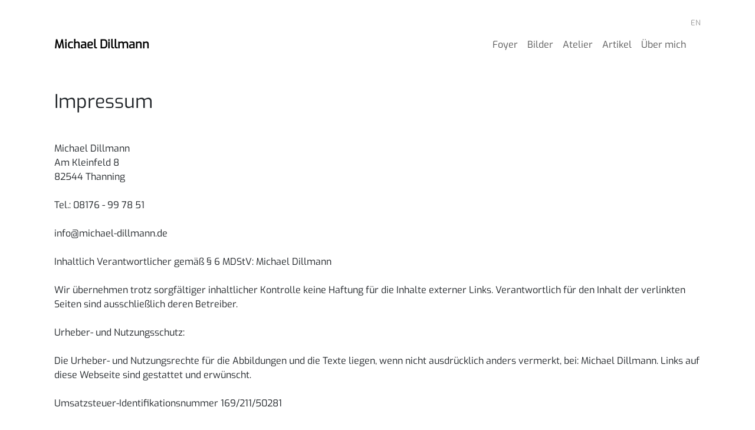

--- FILE ---
content_type: text/html; charset=UTF-8
request_url: https://www.michael-dillmann.de/de/impressum
body_size: 1976
content:
<!DOCTYPE html>
<html lang="de">
<head>

  <meta charset="utf-8">
  <meta name="viewport" content="width=device-width,initial-scale=1.0">

  
  <title>Michael Dillmann | Impressum</title>

  <meta id="schema_name" itemprop="name" content="Michael Dillmann | Impressum">
  <meta name="description" content="Michael Dillmann ist Maler. Er arbeitet mit Eitempera auf Holzplatten. Dabei vermischt er gegenständliche, fotorealistische - mit rein malerischen Elementen.">
  <meta id="schema_description" itemprop="description" content="Michael Dillmann ist Maler. Er arbeitet mit Eitempera auf Holzplatten. Dabei vermischt er gegenständliche, fotorealistische - mit rein malerischen Elementen.">
  <link rel="canonical" href="https://www.michael-dillmann.de/de/impressum" />
  <link rel="alternate" hreflang="de" href="https://www.michael-dillmann.de/de/impressum">
  <link rel="alternate" hreflang="en" href="https://www.michael-dillmann.de/en/impressum">
  <link rel="alternate" hreflang="x-default" href="https://www.michael-dillmann.de/de/impressum">
  <meta name="author" content="">
  <meta name="date" content="2023-49-20">
  <meta property="og:title" content="Michael Dillmann | Impressum">
  <meta property="og:description" content="Michael Dillmann ist Maler. Er arbeitet mit Eitempera auf Holzplatten. Dabei vermischt er gegenständliche, fotorealistische - mit rein malerischen Elementen.">
  <meta property="og:image" content="https://www.michael-dillmann.de/media/site/8ade234af8-1695045966/p1080693-1200x630-crop-q80.jpg">
  <meta property="og:image:width" content="1200">
  <meta property="og:image:height" content="630">
  <meta property="og:site_name" content="Michael Dillmann">
  <meta property="og:url" content="https://www.michael-dillmann.de/de/impressum">
  <meta property="og:type" content="">
  <meta property="og:locale" content="de_DE">
  <meta property="og:locale:alternate" content="en_US">
  <meta name="twitter:card" content="">
  <meta name="twitter:title" content="Michael Dillmann | Impressum">
  <meta name="twitter:description" content="Michael Dillmann ist Maler. Er arbeitet mit Eitempera auf Holzplatten. Dabei vermischt er gegenständliche, fotorealistische - mit rein malerischen Elementen.">
  <meta name="twitter:image" content="https://www.michael-dillmann.de/media/site/8ade234af8-1695045966/p1080693-1200x675-crop-q80.jpg">
  <meta name="twitter:site" content="">
  <meta name="twitter:creator" content="">  

  <meta name="robots" content="" />

    <link rel="preload" href="/assets/fonts/Exo-Regular.ttf" as="font" type="font/ttf" crossorigin>
<link href="https://www.michael-dillmann.de/assets/css/bootstrap.min.css" rel="stylesheet">
<link href="https://www.michael-dillmann.de/assets/css/fslightbox.css" rel="stylesheet">
<link href="https://www.michael-dillmann.de/assets/css/index.css" rel="stylesheet">

<script src="https://www.michael-dillmann.de/assets/js/jquery-3.6.4.min.js"></script>
  
  <link rel="apple-touch-icon" sizes="180x180" href="https://www.michael-dillmann.de/assets/icons/favicon/apple-touch-icon.png" />
  <link rel="icon" type="image/png" sizes="32x32" href="https://www.michael-dillmann.de/assets/icons/favicon/favicon-32x32.png" />
  <link rel="icon" type="image/png" sizes="16x16" href="https://www.michael-dillmann.de/assets/icons/favicon/favicon-16x16.png" />
  <link rel="manifest" href="https://www.michael-dillmann.de/assets/icons/favicon/site.webmanifest" />
  <link rel="shortcut icon" type="image/x-icon" href="https://www.michael-dillmann.de/favicon.ico">
  <link rel=preload as=image href="https://www.michael-dillmann.de/assets/images/lo-res.jpg" fetchpriority=high>
</head>
<body>

<div id="base">

<div class="container">
  <header class="header">
    
    <div class="navbar-nav nav-item d-none d-lg-block float-end lang">
                                        <a class="nav-link d-inline-block px-0"
               href="https://www.michael-dillmann.de/en/impressum" hreflang="en">
              EN            </a>
                    </div>
    <nav class="navbar navbar-expand-lg">
      <div class="container-fluid g-0">
        <a class="navbar-brand logo" href="https://www.michael-dillmann.de/de">
      Michael Dillmann    </a>
        <button class="navbar-toggler" type="button" data-bs-toggle="collapse" data-bs-target="#navbarSupportedContent" aria-controls="navbarSupportedContent" aria-expanded="false" aria-label="Toggle navigation">
          <span class="navbar-toggler-icon"></span>
        </button>

        <div class="collapse navbar-collapse" id="navbarSupportedContent">
          <ul class="navbar-nav ms-auto mb-2 mb-lg-0">
                                    <li class="nav-item">
            <a class="nav-link "  href="https://www.michael-dillmann.de/de/foyer">Foyer</a>
            </li>
                        <li class="nav-item">
            <a class="nav-link "  href="https://www.michael-dillmann.de/de/paintings">Bilder</a>
            </li>
                        <li class="nav-item">
            <a class="nav-link "  href="https://www.michael-dillmann.de/de/atelier">Atelier</a>
            </li>
                        <li class="nav-item">
            <a class="nav-link "  href="https://www.michael-dillmann.de/de/articles">Artikel</a>
            </li>
                        <li class="nav-item">
            <a class="nav-link "  href="https://www.michael-dillmann.de/de/about">Über mich</a>
            </li>
            
            <li class="nav-item d-lg-none" style="font-size: 80%;">
                                                                            <a class="nav-link d-inline-block px-0"
                       href="https://www.michael-dillmann.de/en/impressum" hreflang="en">
                      EN                    </a>
                                        </li>
          </ul>
        </div>
      </div>
    </nav>
      </header>

  <main class="main">

<article>
  <h1 class="h1">Impressum</h1>
  <div class="text">
    <p>Michael Dillmann<br />
Am Kleinfeld 8<br />
82544 Thanning</p>
<p>Tel.: 08176 - 99 78 51</p>
<p>info@michael-dillmann.de</p>
<p>Inhaltlich Verantwortlicher gemäß § 6 MDStV: Michael Dillmann</p>
<p>Wir übernehmen trotz sorgfältiger inhaltlicher Kontrolle keine Haftung für die Inhalte externer Links. Verantwortlich für den Inhalt der verlinkten Seiten sind ausschließlich deren Betreiber.</p>
<p>Urheber- und Nutzungsschutz:</p>
<p>Die Urheber- und Nutzungsrechte für die Abbildungen und die Texte liegen, wenn nicht ausdrücklich anders vermerkt, bei: Michael Dillmann. Links auf diese Webseite sind gestattet und erwünscht.</p>
<p>Umsatzsteuer-Identifikationsnummer 169/211/50281</p>
<p>Website Design &amp; Programmierung von <a href="https://www.tearoom.one" rel="noreferrer" target="_blank">www.tearoom.one</a></p>  </div>
</article>

  </main>

  <footer class="footer">
    <div class="row">
      <div class="col-6 col-sm-4">
        <p class="copyright">&copy; Michael Dillmann 2026</p>
      </div>
      <div class="col-6 col-sm-8 d-sm-flex justify-content-end">
        <a href="/de/contact" class="ps-3">Kontakt</a>
        <a href="/de/impressum" class="ps-3">Impressum</a>
        <a href="/de/datenschutz" class="ps-3">Datenschutz</a>
      </div>
    </div>
  </footer>
</div>
</div>
  <script src="https://www.michael-dillmann.de/assets/js/bootstrap.bundle.min.js"></script>
<script src="https://www.michael-dillmann.de/assets/js/fslightbox.js"></script>
<script src="https://www.michael-dillmann.de/assets/js/index.js"></script>
</body>
</html>


--- FILE ---
content_type: text/css
request_url: https://www.michael-dillmann.de/assets/css/fslightbox.css
body_size: 181
content:

.lightbox .lg-backdrop {
  /*background-color: #fff;*/
}
.lightbox .lg-icon {
  background-color: #fff;
}
.lightbox .lg-inner {
  margin-bottom: 2rem;
}
.lightbox .lg-sub-html {
  color: #666;
}
@media screen and (max-width: 58rem) {
  .lightbox .lg-next, .lightbox .lg-prev, .fslightbox-slide-btn, .fslightbox-slide-btn-container {
    display: none !important;
  }
}
.fslightbox-container div, .fslightboxc:after {
  background: #fff !important;
  color: #999 !important;
}
.fslightbox-toolbar {
  height: 40px !important;
}

/* for example, let's reverse the order of all buttons (with the download button added) */
.fslightbox-toolbar-button:nth-child(1) {
  order: 6;
}
.fslightbox-toolbar-button:nth-child(2) {
  order: 1;
}
.fslightbox-toolbar-button:nth-child(3) {
  order: 2;
}
.fslightbox-toolbar-button:nth-child(4) {
  order: 3;
}
.fslightbox-toolbar-button:nth-child(5) {
  order: 4;
}
.fslightbox-toolbar-button:nth-child(6) {
  order: 5;
}
.fslightbox-toolbar-button:nth-child(7) {
  order: 7;
}


--- FILE ---
content_type: text/css
request_url: https://www.michael-dillmann.de/assets/css/index.css
body_size: 1891
content:
* {
  margin: 0;
  padding: 0;
}

:root {
  --padding: 1.5rem;
  --color-black: #000;
  --color-white: #fff;
  --color-grey: #777;
  --color-light: #efefef;
  --color-text: var(--color-black);
  --color-text-grey: var(--color-grey);
  --color-background: var(--color-white);
  --color-code-light-grey:  #cacbd1;
  --color-code-comment:     #a9aaad;
  --color-code-white:       #c5c9c6;
  --color-code-red:         #d16464;
  --color-code-orange:      #de935f;
  --color-code-yellow:      #f0c674;
  --color-code-green:       #a7bd68;
  --color-code-aqua:        #8abeb7;
  --color-code-blue:        #7e9abf;
  --color-code-purple:      #b294bb;
  --font-family-sans: "MyExo", "Open Sans", Roboto, Helvetica, Arial, sans-serif;
  --font-family-mono: "SFMono-Regular", Consolas, "Liberation Mono", Menlo, Courier, monospace;
}

@font-face {
  font-family: 'MyExo';
  font-style: normal;
  src: url('../fonts/Exo-Regular.ttf');
}
@font-face {
  font-family: 'Open Sans';
  font-style: normal;
  src: url('../fonts/OpenSans-Regular.ttf');
}

html {
  font-family: var(--font-family-sans);
  color: var(--color-text);
  background: var(--color-background);
}
img {
  width: 100%;
}
body {
  font-family: var(--font-family-sans);
  padding: var(--padding);
}
#base {
  margin: 0 auto;
  width:100%;
  display: flex;
  justify-content: center;
  max-width: 70rem;
}
li {
  list-style: none;
}
a {
  color: currentColor;
  text-decoration: none;
}
button {
  font: inherit;
  background: none;
  border: 0;
  color: currentColor;
  cursor: pointer;
}
strong, b {
  font-weight: 600;
}
small {
  font-size: inherit;
  color: var(--color-text-grey);
}

.bg-light {
  background-color: var(--color-light);
}
.color-grey {
  color: var(--color-text-grey);
}

.header {
  margin-bottom: 3rem;
}

.logo {
  /*padding: 1rem;*/
  display: flex;
  align-items: center;
  font-weight: 600;
  cursor: pointer;
}

.menu {
  display: flex;
}
.menu a {
  padding: 1rem;
  display: block;
}
.menu a[aria-current] {
  text-decoration: underline;
}

.social {
  display: flex;
  padding: 0 .5rem;
}
.social a {
  padding: 1rem .5rem;
}

.section {
  padding: 3rem 0;
}

.grid {
  --columns: 12;
  --gutter: 3rem;
  display: grid;
  grid-gap: var(--gutter);
  grid-template-columns: 1fr;
}
.grid > .column {
  margin-bottom: 1rem;
}

.autogrid {
  --gutter: 3rem;
  --min: 10rem;
  display: grid;
  grid-gap: var(--gutter);
  grid-template-columns: repeat(auto-fit, minmax(var(--min), 1fr));
  grid-auto-flow: dense;
}

h1, h2, h3, h4, h5, h6 {
  font-size: inherit;
  font-weight: inherit;
  line-height: inherit;
}

.text {
  line-height: 1.5em;
}
.text a {
  text-decoration: underline;
}
.text :first-child {
  margin-top: 0;
}
.text :last-child {
  margin-bottom: 0;
}
.text p,
.text ul,
.text ol {
  margin-bottom: 1.5rem;
}
.text ul,
.text ol {
  margin-left: 1rem;
}
.text ul p,
.text ol p {
  margin-bottom: 0;
}
.text ul > li {
  list-style: disc;
}
.text ol > li {
  list-style: decimal;
}
.text ul ol,
.text ul ul,
.text ol ul,
.text ol ol {
  margin-bottom: 0;
}
.text h1,
.h1,
.intro {
  font-size: 2rem;
  margin-bottom: 3rem;
  line-height: 1.25em;
}
.text h2,
.h2 {
  font-size: 1.25rem;
  font-weight: 600;
  margin-bottom: 1.25rem;
}
.text h3,
.h3 {
  font-size: 1.15rem;
  font-weight: 600;
  margin-bottom: 1.15rem;
}
.text .codeblock {
  display: grid;
}
.text code {
  font-family: var(--font-family-mono);
  font-size: 1em;
  background: var(--color-light);
  padding: 0 .5rem;
  display: inline-block;
  color: var(--color-black);
}
.text pre {
  margin: 3rem 0;
  background: var(--color-black);
  color: var(--color-white);
  padding: 1.5rem;
  overflow-x: scroll;
  overflow-y: hidden;
  line-height: 1.5rem;
}
.text pre code {
  padding: 0;
  background: none;
  color: inherit;
}
.text hr {
  margin: 6rem 0;
}
.text dt {
  font-weight: 600;
}
.text blockquote {
  font-size: 1.25rem;
  line-height: 1.325em;
  border-left: 2px solid var(--color-black);
  padding-left: 1rem;
  margin: 3rem 0;
  max-width: 25rem;
}
.text blockquote footer {
  font-size: .875rem;
  font-style: italic;
}
.text figure {
  margin: 3rem 0;
}
.text figcaption {
  padding-top: .75rem;
  color: var(--color-text-grey);
}

hr {
  border: 0;
  background: currentColor;
  height: 2px;
  width: 1.5rem;
  margin: 3rem auto;
}

.align-center {
  text-align: center;
}

.intro {
  max-width: 40rem;
}
.intro *:not(:last-child) {
  margin-bottom: 1em;
}

.cta {
  background: var(--color-black);
  color: var(--color-white);
  display: inline-flex;
  justify-content: center;
  padding: .75rem 1.5rem;
  border: 4px solid var(--color-white);
  outline: 2px solid var(--color-black);
}

.box {
  background: var(--color-light);
  padding: 1.5rem;
  border: 4px solid var(--color-white);
  outline: 2px solid var(--color-light);
}

.video,
.img {
  position: relative;
  display: block;
  --w: 1;
  --h: 1;
  padding-bottom: calc(100% / var(--w) * var(--h));
  background: var(--color-black);
}
.img img,
.video iframe {
  position: absolute;
  top: 0;
  right: 0;
  bottom: 0;
  left: 0;
  width: 100%;
  height: 100%;
  object-fit: cover;
  border: 0;
}
.img[data-contain] img {
  object-fit: contain;
}
.img-caption,
.video-caption {
  padding-top: .75rem;
  line-height: 1.5em;
}

.gallery > div {
  margin-bottom: 1rem;
}
.gallery figcaption {
  display: none;
}

.footer {
  padding: 6rem 0 2rem;
  line-height: 1.5em;
}
/*.footer:before {*/
/*  content: "";*/
/*  display: block;*/
/*  width: 1.5rem;*/
/*  height: 2px;*/
/*  background: var(--color-black);*/
/*  margin-bottom: 1.5rem;*/
/*}*/

.footer h2 {
  font-weight: 600;
  margin-bottom: .75rem;
}
.footer ul,
.footer p,
.footer a {
  color: var(--color-text-grey);
}
.footer p {
  max-width: 15rem;
}
.footer a:hover {
  color: var(--color-text);
}


.map {
  --w: 2;
  --h: 1;
  padding-bottom: calc(100% / var(--w) * var(--h));
  position: relative;
  overflow: hidden;
  background: var(--color-black);
}
.map iframe {
  position: absolute;
  top: 0;
  right: 0;
  bottom: 0;
  left: 0;
  width: 100%;
  height: 100%;
  border: 0;
}

.margin-s {
  margin-bottom: .75rem;
}
.margin-m {
  margin-bottom: 1.5rem;
}
.margin-l {
  margin-bottom: 3rem;
}
.margin-xl {
  margin-bottom: 4.5rem;
}
.margin-xxl {
  margin-bottom: 6rem;
}


@media screen and (min-width: 60rem) {
  body {
    --padding: 3rem;
  }

  .grid {
    grid-template-columns: repeat(12, 1fr);
  }
  .grid > .column {
    grid-column: span var(--columns);
  }

}

.pagination {
  display: flex;
  padding-top: 6rem;
}
.pagination > span {
  color: var(--color-text-grey);
}
.pagination > * {
  padding: .5rem;
  width: 3rem;
  text-align: center;
  border: 2px solid currentColor;
  margin-right: 1.5rem;
}
.pagination > a:hover {
  background: var(--color-black);
  color: var(--color-white);
  border-color: var(--color-black);
}

.note-excerpt {
  line-height: 1.5em;
}
.note-excerpt header {
  margin-bottom: 1.5rem;
}
.note-excerpt figure {
  margin-bottom: .5rem;
}
.note-excerpt-title {
  font-weight: 600;
}
.note-excerpt-date {
  color: var(--color-text-grey);
}
.text td {
  vertical-align: top;
  padding: 0.5rem 1rem 0 0;
}
.text td:first-child {
  white-space: nowrap;
}
.text table {
  margin-bottom: 1rem;
}
@media screen and (max-width: 60rem) {
  ul {
    padding-left: 0;
  }
}

.layout .block p, .layout .block .gallery {
  padding-left: 1rem;
}
@media screen and (max-width: 45em) {
  .layout .block p, .layout .block .gallery {
    padding-left: 0rem;
  }
}
.lang {
  font-size: 80%;
  margin-top: -1.7rem;
}
.lang :not(.active) {
  color: #999;
}
img.fslightboxs {
  padding: 0 1rem;
}


--- FILE ---
content_type: text/javascript
request_url: https://www.michael-dillmann.de/assets/js/index.js
body_size: 499
content:
if (fsLightbox) {
  fsLightbox.props.customToolbarButtons = [{
    viewBox: "0 0 16 16",
    d:"M13.3333 0C11.8606-4.44089e-16 10.6667 1.07452 10.6667 2.4C10.6672 2.55052 10.6835 2.70066 10.7153 2.84844L4.39062 6.16875C3.9089 5.80148 3.29801 5.59994 2.66667 5.6C1.19391 5.6 3.55271e-15 6.67452 3.55271e-15 8C3.55271e-15 9.32548 1.19391 10.4 2.66667 10.4C3.29703 10.3989 3.90658 10.1968 4.38715 9.82969L10.7153 13.1516C10.6835 13.2993 10.6672 13.4495 10.6667 13.6C10.6667 14.9255 11.8606 16 13.3333 16C14.8061 16 16 14.9255 16 13.6C16 12.2745 14.8061 11.2 13.3333 11.2C12.7024 11.2007 12.0921 11.4028 11.6111 11.7703L5.28472 8.44844C5.31651 8.30066 5.33279 8.15052 5.33333 8C5.33279 7.84948 5.31651 7.69934 5.28472 7.55156L11.6094 4.23125C12.0911 4.59852 12.702 4.80006 13.3333 4.8C14.8061 4.8 16 3.72548 16 2.4C16 1.07452 14.8061-4.44089e-16 13.3333 0Z",
    width: "15px",
    height: "15px",
    title: "Share",
    onClick: function(instance) {
      var URL = instance.props.sources[instance.stageIndexes.current];
      var a = document.createElement("a");
      a.href = URL;
      a.target = '_blank';
      //a.setAttribute("download", "");
      document.body.appendChild(a);
      a.click();
      document.body.removeChild(a);
    }
  }];
  fsLightbox.props.loadOnlyCurrentSource = true;
}

